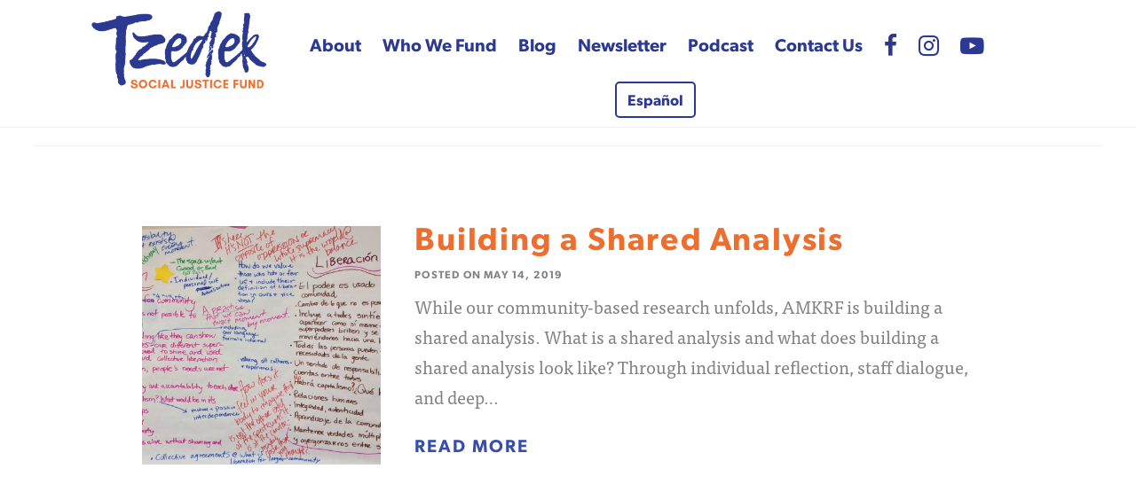

--- FILE ---
content_type: text/html; charset=UTF-8
request_url: https://tzedeksocialjusticefund.org/tag/tzedek-equity-learning-circle/
body_size: 7015
content:
<!DOCTYPE html>
<html lang="en-US">
<head >
<meta charset="UTF-8" />
<meta name="viewport" content="width=device-width, initial-scale=1" />
<meta name='robots' content='index, follow, max-image-preview:large, max-snippet:-1, max-video-preview:-1' />
<!-- TERMAGEDDON + USERCENTRICS -->
<link rel="preconnect" href="//privacy-proxy.usercentrics.eu">
<link rel="preload" href="//privacy-proxy.usercentrics.eu/latest/uc-block.bundle.js" as="script">
<script type="application/javascript" src="//privacy-proxy.usercentrics.eu/latest/uc-block.bundle.js"></script>
<script id="usercentrics-cmp" src="//app.usercentrics.eu/browser-ui/latest/loader.js" data-settings-id="BLufCdXiY6SqUs" async></script>
<script>uc.setCustomTranslations('https://termageddon.ams3.cdn.digitaloceanspaces.com/translations/');</script>
<script type="application/javascript">var UC_UI_SUPPRESS_CMP_DISPLAY = true;</script><!-- END TERMAGEDDON + USERCENTRICS -->

	<!-- This site is optimized with the Yoast SEO plugin v26.8 - https://yoast.com/product/yoast-seo-wordpress/ -->
	<title>Tzedek Equity Learning Circle Archives - Tzedek Social Justice Fund</title>
	<link rel="canonical" href="https://tzedeksocialjusticefund.org/tag/tzedek-equity-learning-circle/" />
	<meta property="og:locale" content="en_US" />
	<meta property="og:type" content="article" />
	<meta property="og:title" content="Tzedek Equity Learning Circle Archives - Tzedek Social Justice Fund" />
	<meta property="og:url" content="https://tzedeksocialjusticefund.org/tag/tzedek-equity-learning-circle/" />
	<meta property="og:site_name" content="Tzedek Social Justice Fund" />
	<meta name="twitter:card" content="summary_large_image" />
	<script type="application/ld+json" class="yoast-schema-graph">{"@context":"https://schema.org","@graph":[{"@type":"CollectionPage","@id":"https://tzedeksocialjusticefund.org/tag/tzedek-equity-learning-circle/","url":"https://tzedeksocialjusticefund.org/tag/tzedek-equity-learning-circle/","name":"Tzedek Equity Learning Circle Archives - Tzedek Social Justice Fund","isPartOf":{"@id":"https://tzedeksocialjusticefund.org/#website"},"primaryImageOfPage":{"@id":"https://tzedeksocialjusticefund.org/tag/tzedek-equity-learning-circle/#primaryimage"},"image":{"@id":"https://tzedeksocialjusticefund.org/tag/tzedek-equity-learning-circle/#primaryimage"},"thumbnailUrl":"https://tzedeksocialjusticefund.org/wp-content/uploads/2019/04/IMG_20190330_162422.jpg","breadcrumb":{"@id":"https://tzedeksocialjusticefund.org/tag/tzedek-equity-learning-circle/#breadcrumb"},"inLanguage":"en-US"},{"@type":"ImageObject","inLanguage":"en-US","@id":"https://tzedeksocialjusticefund.org/tag/tzedek-equity-learning-circle/#primaryimage","url":"https://tzedeksocialjusticefund.org/wp-content/uploads/2019/04/IMG_20190330_162422.jpg","contentUrl":"https://tzedeksocialjusticefund.org/wp-content/uploads/2019/04/IMG_20190330_162422.jpg","width":3590,"height":2141},{"@type":"BreadcrumbList","@id":"https://tzedeksocialjusticefund.org/tag/tzedek-equity-learning-circle/#breadcrumb","itemListElement":[{"@type":"ListItem","position":1,"name":"Home","item":"https://tzedeksocialjusticefund.org/"},{"@type":"ListItem","position":2,"name":"Tzedek Equity Learning Circle"}]},{"@type":"WebSite","@id":"https://tzedeksocialjusticefund.org/#website","url":"https://tzedeksocialjusticefund.org/","name":"Tzedek Social Justice Fund","description":"Growing Leaders to Build Change","publisher":{"@id":"https://tzedeksocialjusticefund.org/#organization"},"potentialAction":[{"@type":"SearchAction","target":{"@type":"EntryPoint","urlTemplate":"https://tzedeksocialjusticefund.org/?s={search_term_string}"},"query-input":{"@type":"PropertyValueSpecification","valueRequired":true,"valueName":"search_term_string"}}],"inLanguage":"en-US"},{"@type":"Organization","@id":"https://tzedeksocialjusticefund.org/#organization","name":"Tzedek Social Justice Fund","url":"https://tzedeksocialjusticefund.org/","logo":{"@type":"ImageObject","inLanguage":"en-US","@id":"https://tzedeksocialjusticefund.org/#/schema/logo/image/","url":"https://tzedeksocialjusticefund.org/wp-content/uploads/2022/06/Tzedek-Logo-Color.png","contentUrl":"https://tzedeksocialjusticefund.org/wp-content/uploads/2022/06/Tzedek-Logo-Color.png","width":817,"height":406,"caption":"Tzedek Social Justice Fund"},"image":{"@id":"https://tzedeksocialjusticefund.org/#/schema/logo/image/"},"sameAs":["https://www.facebook.com/tzedeksocialjusticefund","https://www.instagram.com/tzedeksocialjusticefund/","https://www.linkedin.com/company/tzedek-social-justice-fund/","https://www.youtube.com/channel/UCNpiSO2h1wtDOwbJoCJUzJQ"]}]}</script>
	<!-- / Yoast SEO plugin. -->


<link rel='dns-prefetch' href='//netdna.bootstrapcdn.com' />
<link rel="alternate" type="application/rss+xml" title="Tzedek Social Justice Fund &raquo; Feed" href="https://tzedeksocialjusticefund.org/feed/" />
<link rel="alternate" type="application/rss+xml" title="Tzedek Social Justice Fund &raquo; Comments Feed" href="https://tzedeksocialjusticefund.org/comments/feed/" />
<link rel="alternate" type="application/rss+xml" title="Tzedek Social Justice Fund &raquo; Tzedek Equity Learning Circle Tag Feed" href="https://tzedeksocialjusticefund.org/tag/tzedek-equity-learning-circle/feed/" />
		<!-- This site uses the Google Analytics by ExactMetrics plugin v8.11.1 - Using Analytics tracking - https://www.exactmetrics.com/ -->
							<script src="//www.googletagmanager.com/gtag/js?id=G-4J386LMXHZ"  data-cfasync="false" data-wpfc-render="false" type="text/javascript" async></script>
			<script data-cfasync="false" data-wpfc-render="false" type="text/javascript">
				var em_version = '8.11.1';
				var em_track_user = true;
				var em_no_track_reason = '';
								var ExactMetricsDefaultLocations = {"page_location":"https:\/\/tzedeksocialjusticefund.org\/tag\/tzedek-equity-learning-circle\/"};
								if ( typeof ExactMetricsPrivacyGuardFilter === 'function' ) {
					var ExactMetricsLocations = (typeof ExactMetricsExcludeQuery === 'object') ? ExactMetricsPrivacyGuardFilter( ExactMetricsExcludeQuery ) : ExactMetricsPrivacyGuardFilter( ExactMetricsDefaultLocations );
				} else {
					var ExactMetricsLocations = (typeof ExactMetricsExcludeQuery === 'object') ? ExactMetricsExcludeQuery : ExactMetricsDefaultLocations;
				}

								var disableStrs = [
										'ga-disable-G-4J386LMXHZ',
									];

				/* Function to detect opted out users */
				function __gtagTrackerIsOptedOut() {
					for (var index = 0; index < disableStrs.length; index++) {
						if (document.cookie.indexOf(disableStrs[index] + '=true') > -1) {
							return true;
						}
					}

					return false;
				}

				/* Disable tracking if the opt-out cookie exists. */
				if (__gtagTrackerIsOptedOut()) {
					for (var index = 0; index < disableStrs.length; index++) {
						window[disableStrs[index]] = true;
					}
				}

				/* Opt-out function */
				function __gtagTrackerOptout() {
					for (var index = 0; index < disableStrs.length; index++) {
						document.cookie = disableStrs[index] + '=true; expires=Thu, 31 Dec 2099 23:59:59 UTC; path=/';
						window[disableStrs[index]] = true;
					}
				}

				if ('undefined' === typeof gaOptout) {
					function gaOptout() {
						__gtagTrackerOptout();
					}
				}
								window.dataLayer = window.dataLayer || [];

				window.ExactMetricsDualTracker = {
					helpers: {},
					trackers: {},
				};
				if (em_track_user) {
					function __gtagDataLayer() {
						dataLayer.push(arguments);
					}

					function __gtagTracker(type, name, parameters) {
						if (!parameters) {
							parameters = {};
						}

						if (parameters.send_to) {
							__gtagDataLayer.apply(null, arguments);
							return;
						}

						if (type === 'event') {
														parameters.send_to = exactmetrics_frontend.v4_id;
							var hookName = name;
							if (typeof parameters['event_category'] !== 'undefined') {
								hookName = parameters['event_category'] + ':' + name;
							}

							if (typeof ExactMetricsDualTracker.trackers[hookName] !== 'undefined') {
								ExactMetricsDualTracker.trackers[hookName](parameters);
							} else {
								__gtagDataLayer('event', name, parameters);
							}
							
						} else {
							__gtagDataLayer.apply(null, arguments);
						}
					}

					__gtagTracker('js', new Date());
					__gtagTracker('set', {
						'developer_id.dNDMyYj': true,
											});
					if ( ExactMetricsLocations.page_location ) {
						__gtagTracker('set', ExactMetricsLocations);
					}
										__gtagTracker('config', 'G-4J386LMXHZ', {"forceSSL":"true"} );
										window.gtag = __gtagTracker;										(function () {
						/* https://developers.google.com/analytics/devguides/collection/analyticsjs/ */
						/* ga and __gaTracker compatibility shim. */
						var noopfn = function () {
							return null;
						};
						var newtracker = function () {
							return new Tracker();
						};
						var Tracker = function () {
							return null;
						};
						var p = Tracker.prototype;
						p.get = noopfn;
						p.set = noopfn;
						p.send = function () {
							var args = Array.prototype.slice.call(arguments);
							args.unshift('send');
							__gaTracker.apply(null, args);
						};
						var __gaTracker = function () {
							var len = arguments.length;
							if (len === 0) {
								return;
							}
							var f = arguments[len - 1];
							if (typeof f !== 'object' || f === null || typeof f.hitCallback !== 'function') {
								if ('send' === arguments[0]) {
									var hitConverted, hitObject = false, action;
									if ('event' === arguments[1]) {
										if ('undefined' !== typeof arguments[3]) {
											hitObject = {
												'eventAction': arguments[3],
												'eventCategory': arguments[2],
												'eventLabel': arguments[4],
												'value': arguments[5] ? arguments[5] : 1,
											}
										}
									}
									if ('pageview' === arguments[1]) {
										if ('undefined' !== typeof arguments[2]) {
											hitObject = {
												'eventAction': 'page_view',
												'page_path': arguments[2],
											}
										}
									}
									if (typeof arguments[2] === 'object') {
										hitObject = arguments[2];
									}
									if (typeof arguments[5] === 'object') {
										Object.assign(hitObject, arguments[5]);
									}
									if ('undefined' !== typeof arguments[1].hitType) {
										hitObject = arguments[1];
										if ('pageview' === hitObject.hitType) {
											hitObject.eventAction = 'page_view';
										}
									}
									if (hitObject) {
										action = 'timing' === arguments[1].hitType ? 'timing_complete' : hitObject.eventAction;
										hitConverted = mapArgs(hitObject);
										__gtagTracker('event', action, hitConverted);
									}
								}
								return;
							}

							function mapArgs(args) {
								var arg, hit = {};
								var gaMap = {
									'eventCategory': 'event_category',
									'eventAction': 'event_action',
									'eventLabel': 'event_label',
									'eventValue': 'event_value',
									'nonInteraction': 'non_interaction',
									'timingCategory': 'event_category',
									'timingVar': 'name',
									'timingValue': 'value',
									'timingLabel': 'event_label',
									'page': 'page_path',
									'location': 'page_location',
									'title': 'page_title',
									'referrer' : 'page_referrer',
								};
								for (arg in args) {
																		if (!(!args.hasOwnProperty(arg) || !gaMap.hasOwnProperty(arg))) {
										hit[gaMap[arg]] = args[arg];
									} else {
										hit[arg] = args[arg];
									}
								}
								return hit;
							}

							try {
								f.hitCallback();
							} catch (ex) {
							}
						};
						__gaTracker.create = newtracker;
						__gaTracker.getByName = newtracker;
						__gaTracker.getAll = function () {
							return [];
						};
						__gaTracker.remove = noopfn;
						__gaTracker.loaded = true;
						window['__gaTracker'] = __gaTracker;
					})();
									} else {
										console.log("");
					(function () {
						function __gtagTracker() {
							return null;
						}

						window['__gtagTracker'] = __gtagTracker;
						window['gtag'] = __gtagTracker;
					})();
									}
			</script>
							<!-- / Google Analytics by ExactMetrics -->
		<style id='wp-img-auto-sizes-contain-inline-css' type='text/css'>
img:is([sizes=auto i],[sizes^="auto," i]){contain-intrinsic-size:3000px 1500px}
/*# sourceURL=wp-img-auto-sizes-contain-inline-css */
</style>
<link rel='stylesheet' id='tzedek-css' href='https://tzedeksocialjusticefund.org/wp-content/themes/tzedek/style.css?ver=1612389173' type='text/css' media='all' />
<style id='wp-emoji-styles-inline-css' type='text/css'>

	img.wp-smiley, img.emoji {
		display: inline !important;
		border: none !important;
		box-shadow: none !important;
		height: 1em !important;
		width: 1em !important;
		margin: 0 0.07em !important;
		vertical-align: -0.1em !important;
		background: none !important;
		padding: 0 !important;
	}
/*# sourceURL=wp-emoji-styles-inline-css */
</style>
<link rel='stylesheet' id='wp-block-library-css' href='https://tzedeksocialjusticefund.org/wp-includes/css/dist/block-library/style.min.css?ver=6.9' type='text/css' media='all' />

<style id='classic-theme-styles-inline-css' type='text/css'>
/*! This file is auto-generated */
.wp-block-button__link{color:#fff;background-color:#32373c;border-radius:9999px;box-shadow:none;text-decoration:none;padding:calc(.667em + 2px) calc(1.333em + 2px);font-size:1.125em}.wp-block-file__button{background:#32373c;color:#fff;text-decoration:none}
/*# sourceURL=/wp-includes/css/classic-themes.min.css */
</style>
<link rel='stylesheet' id='wpml-legacy-post-translations-0-css' href='https://tzedeksocialjusticefund.org/wp-content/plugins/sitepress-multilingual-cms/templates/language-switchers/legacy-post-translations/style.min.css?ver=1' type='text/css' media='all' />
<link rel='stylesheet' id='wpml-menu-item-0-css' href='https://tzedeksocialjusticefund.org/wp-content/plugins/sitepress-multilingual-cms/templates/language-switchers/menu-item/style.min.css?ver=1' type='text/css' media='all' />
<link rel='stylesheet' id='dashicons-css' href='https://tzedeksocialjusticefund.org/wp-includes/css/dashicons.min.css?ver=6.9' type='text/css' media='all' />
<link rel='stylesheet' id='font-awesome-css' href='//netdna.bootstrapcdn.com/font-awesome/4.7.0/css/font-awesome.css?ver=6.9' type='text/css' media='all' />
<link rel='stylesheet' id='slickcss-css' href='https://tzedeksocialjusticefund.org/wp-content/themes/tzedek/lib/css/slick.css?ver=all' type='text/css' media='all' />
<link rel='stylesheet' id='slickcsstheme-css' href='https://tzedeksocialjusticefund.org/wp-content/themes/tzedek/lib/css/slick-theme.css?ver=all' type='text/css' media='all' />
<script type="text/javascript" src="https://tzedeksocialjusticefund.org/wp-content/plugins/google-analytics-dashboard-for-wp/assets/js/frontend-gtag.min.js?ver=8.11.1" id="exactmetrics-frontend-script-js" async="async" data-wp-strategy="async"></script>
<script data-cfasync="false" data-wpfc-render="false" type="text/javascript" id='exactmetrics-frontend-script-js-extra'>/* <![CDATA[ */
var exactmetrics_frontend = {"js_events_tracking":"true","download_extensions":"zip,mp3,mpeg,pdf,docx,pptx,xlsx,rar","inbound_paths":"[{\"path\":\"\\\/go\\\/\",\"label\":\"affiliate\"},{\"path\":\"\\\/recommend\\\/\",\"label\":\"affiliate\"}]","home_url":"https:\/\/tzedeksocialjusticefund.org","hash_tracking":"false","v4_id":"G-4J386LMXHZ"};/* ]]> */
</script>
<script type="text/javascript" src="https://tzedeksocialjusticefund.org/wp-includes/js/jquery/jquery.min.js?ver=3.7.1" id="jquery-core-js"></script>
<script type="text/javascript" src="https://tzedeksocialjusticefund.org/wp-includes/js/jquery/jquery-migrate.min.js?ver=3.4.1" id="jquery-migrate-js"></script>
<script type="text/javascript" id="termageddon-usercentrics_ajax-js-extra">
/* <![CDATA[ */
var termageddon_usercentrics_obj = {"ajax_url":"https://tzedeksocialjusticefund.org/wp-admin/admin-ajax.php","nonce":"4253e140ab","nonce_title":"termageddon-usercentrics_ajax_nonce","debug":"false","psl_hide":"false"};
//# sourceURL=termageddon-usercentrics_ajax-js-extra
/* ]]> */
</script>
<script type="text/javascript" src="https://tzedeksocialjusticefund.org/wp-content/plugins/termageddon-usercentrics/public/js/termageddon-usercentrics-ajax.min.js?ver=1.9.2" id="termageddon-usercentrics_ajax-js"></script>
<link rel="https://api.w.org/" href="https://tzedeksocialjusticefund.org/wp-json/" /><link rel="alternate" title="JSON" type="application/json" href="https://tzedeksocialjusticefund.org/wp-json/wp/v2/tags/93" />		<!-- Custom Logo: hide header text -->
		<style id="custom-logo-css" type="text/css">
			.site-title, .site-description {
				position: absolute;
				clip-path: inset(50%);
			}
		</style>
		<meta name="generator" content="WPML ver:4.8.6 stt:1,2;" />
<link rel="icon" href="https://tzedeksocialjusticefund.org/wp-content/themes/tzedek/favicon.ico" />
<link rel="pingback" href="https://tzedeksocialjusticefund.org/xmlrpc.php" />
<script src="https://use.typekit.net/nld2ctr.js"></script>
<script>try{Typekit.load({ async: true });}catch(e){}</script>		<style type="text/css" id="wp-custom-css">
			/* -------------------------
* > Align wide and full
----------------------------*/
.alignwide,
.wp-block-separator.is-style-wide.alignwide {
  margin-left: -120px;
  margin-right: -120px;
  max-width: 100vw;
}
.wp-block-gallery.alignwide {
  display: flex;
}
.wp-block-media-text.alignwide {
  display: grid;
}
@media only screen and (min-width: 1440px) {
  .alignwide,
  .wp-block-separator.is-style-wide.alignwide {
    margin-left: -150px;
    margin-right: -150px;
    max-width: 100vw;
  }
}
@media only screen and (min-width: 1600px) {
  .alignwide,
  .wp-block-separator.is-style-wide.alignwide {
    margin-left: -220px;
    margin-right: -220px;
    max-width: 100vw;
  }
}
@media only screen and (max-width: 1200px) {
  .alignwide,
  .wp-block-separator.is-style-wide.alignwide {
    margin-left: -30px;
    margin-right: -30px;
    max-width: 100vw;
  }
}
@media only screen and (max-width: 991px) {
  .alignwide,
  .wp-block-separator.is-style-wide.alignwide {
    margin-left: 0px;
    margin-right: 0px;
    max-width: 100vw;
  }
}
@media only screen and (max-width: 767px) {
  .alignwide,
  .wp-block-separator.is-style-wide.alignwide {
    margin-left: auto;
    margin-right: auto;
    max-width: 100%;
  }
}
.alignfull {
  margin-left: calc(-1980px / 2 + 100% / 2);
  margin-right: calc(-1980px / 2 + 100% / 2);
  max-width: 1980px;
}
@media (max-width: 1980px) {
  .alignfull {
    margin-left: calc(-100vw / 2 + 100% / 2);
    margin-right: calc(-100vw / 2 + 100% / 2);
    max-width: 100vw;
  }
}
.policies{text-align: right;}
.policies a{padding-left:2px;} 
		</style>
		</head>
<body class="archive tag tag-tzedek-equity-learning-circle tag-93 wp-custom-logo wp-theme-genesis wp-child-theme-tzedek header-full-width full-width-content genesis-breadcrumbs-hidden tzedek"><div class="site-container"><header class="site-header"><div class="wrap"><a href="https://tzedeksocialjusticefund.org/" class="custom-logo-link" rel="home"><img width="377" height="172" src="https://tzedeksocialjusticefund.org/wp-content/uploads/2019/12/cropped-Tzedek-Logo-2019-Bold-564.png" class="custom-logo" alt="Tzedek Social Justice Fund" decoding="async" fetchpriority="high" /></a><nav class="nav-primary" aria-label="Main"><div class="wrap"><ul id="menu-tzedek-primary-menu" class="menu genesis-nav-menu menu-primary"><li id="menu-item-5877" class="menu-item menu-item-type-post_type menu-item-object-page menu-item-has-children menu-item-5877"><a href="https://tzedeksocialjusticefund.org/about-us/"><span >About</span></a>
<ul class="sub-menu">
	<li id="menu-item-5939" class="menu-item menu-item-type-post_type menu-item-object-page menu-item-5939"><a href="https://tzedeksocialjusticefund.org/about-us/"><span >Our Mission</span></a></li>
	<li id="menu-item-5847" class="menu-item menu-item-type-post_type menu-item-object-page menu-item-5847"><a href="https://tzedeksocialjusticefund.org/about-us/staff/"><span >Our Team</span></a></li>
	<li id="menu-item-5940" class="menu-item menu-item-type-post_type menu-item-object-page menu-item-5940"><a href="https://tzedeksocialjusticefund.org/social-justice-philanthropy/"><span >Social Justice Philanthropy</span></a></li>
	<li id="menu-item-5880" class="menu-item menu-item-type-post_type menu-item-object-page menu-item-5880"><a href="https://tzedeksocialjusticefund.org/social-justice-philanthropy/funder-collaboratives/"><span >Funder Collaboratives</span></a></li>
	<li id="menu-item-5897" class="menu-item menu-item-type-post_type menu-item-object-page menu-item-5897"><a href="https://tzedeksocialjusticefund.org/social-justice-philanthropy/philanthropic-memberships/"><span >Philanthropic Memberships</span></a></li>
	<li id="menu-item-7076" class="menu-item menu-item-type-post_type menu-item-object-page menu-item-7076"><a href="https://tzedeksocialjusticefund.org/about-us/the-journey-to-collective-liberation/"><span >Community Research Findings</span></a></li>
</ul>
</li>
<li id="menu-item-5875" class="menu-item menu-item-type-post_type menu-item-object-page menu-item-has-children menu-item-5875"><a href="https://tzedeksocialjusticefund.org/who-we-fund/"><span >Who We Fund</span></a>
<ul class="sub-menu">
	<li id="menu-item-5876" class="menu-item menu-item-type-post_type menu-item-object-page menu-item-has-children menu-item-5876"><a href="https://tzedeksocialjusticefund.org/who-we-fund/individuals/"><span >Individuals</span></a>
	<ul class="sub-menu">
		<li id="menu-item-6821" class="menu-item menu-item-type-post_type menu-item-object-page menu-item-6821"><a href="https://tzedeksocialjusticefund.org/tzedek-brilliance-awards/"><span >Tzedek Brilliance Awards</span></a></li>
	</ul>
</li>
	<li id="menu-item-5825" class="menu-item menu-item-type-post_type menu-item-object-page menu-item-has-children menu-item-5825"><a href="https://tzedeksocialjusticefund.org/who-we-fund/organizations/"><span >Organizations</span></a>
	<ul class="sub-menu">
		<li id="menu-item-5997" class="menu-item menu-item-type-post_type_archive menu-item-object-grantees menu-item-5997"><a href="https://tzedeksocialjusticefund.org/grantees/"><span >Tzedek Grantees</span></a></li>
		<li id="menu-item-8167" class="menu-item menu-item-type-post_type menu-item-object-page menu-item-8167"><a href="https://tzedeksocialjusticefund.org/tzedek-emerging-issues-grants/"><span >Emerging Issues Grants</span></a></li>
	</ul>
</li>
	<li id="menu-item-8309" class="menu-item menu-item-type-post_type menu-item-object-page menu-item-has-children menu-item-8309"><a href="https://tzedeksocialjusticefund.org/who-we-fund/community-led-grantmaking/"><span >Community-Led Grantmaking</span></a>
	<ul class="sub-menu">
		<li id="menu-item-8362" class="menu-item menu-item-type-post_type menu-item-object-page menu-item-8362"><a href="https://tzedeksocialjusticefund.org/who-we-fund/community-led-grantmaking/2025-clg-request-for-proposal/"><span >2025 CLG Request for Proposal</span></a></li>
	</ul>
</li>
	<li id="menu-item-8459" class="menu-item menu-item-type-post_type menu-item-object-page menu-item-8459"><a href="https://tzedeksocialjusticefund.org/cbc_2025/"><span >Community Building Collective</span></a></li>
</ul>
</li>
<li id="menu-item-5831" class="menu-item menu-item-type-post_type menu-item-object-page current_page_parent menu-item-5831"><a href="https://tzedeksocialjusticefund.org/stories/"><span >Blog</span></a></li>
<li id="menu-item-7849" class="menu-item menu-item-type-post_type menu-item-object-page menu-item-7849"><a href="https://tzedeksocialjusticefund.org/newsletter/"><span >Newsletter</span></a></li>
<li id="menu-item-7796" class="menu-item menu-item-type-custom menu-item-object-custom menu-item-7796"><a href="https://theupliftwithtzedek.buzzsprout.com/2249858"><span >Podcast</span></a></li>
<li id="menu-item-5838" class="menu-item menu-item-type-post_type menu-item-object-page menu-item-has-children menu-item-5838"><a href="https://tzedeksocialjusticefund.org/contact-us/"><span >Contact Us</span></a>
<ul class="sub-menu">
	<li id="menu-item-7817" class="menu-item menu-item-type-custom menu-item-object-custom menu-item-7817"><a href="https://forms.gle/qCtmNztvhw7zmY7C9"><span >Share Your Thoughts!</span></a></li>
</ul>
</li>
<li id="menu-item-5839" class="menu-item menu-item-type-custom menu-item-object-custom menu-item-5839"><a href="https://www.facebook.com/Tzedek-Social-Justice-Fellowship-1584773538405153/"><span ><i class="fa fa-facebook fa-lg" aria-hidden="true"></i></span></a></li>
<li id="menu-item-5840" class="menu-item menu-item-type-custom menu-item-object-custom menu-item-5840"><a href="https://www.instagram.com/tzedeksocialjusticefund/"><span ><i class="fa fa-instagram fa-lg" aria-hidden="true"></i></span></a></li>
<li id="menu-item-6771" class="menu-item menu-item-type-custom menu-item-object-custom menu-item-6771"><a href="https://www.youtube.com/channel/UCNpiSO2h1wtDOwbJoCJUzJQ/videos"><span ><i class="fa fa-youtube-play fa-lg" aria-hidden="true"></i></span></a></li>
<li id="menu-item-wpml-ls-123-es" class="menu-item wpml-ls-slot-123 wpml-ls-item wpml-ls-item-es wpml-ls-menu-item wpml-ls-first-item wpml-ls-last-item menu-item-type-wpml_ls_menu_item menu-item-object-wpml_ls_menu_item menu-item-wpml-ls-123-es"><a href="https://tzedeksocialjusticefund.org/es/tag/tzedek-equity-learning-circle-es/" title="Switch to Español" aria-label="Switch to Español" role="menuitem"><span ><span class="wpml-ls-native" lang="es">Español</span></span></a></li>
</ul></div></nav><div class="title-area"><p class="site-title"><a href="https://tzedeksocialjusticefund.org/">Tzedek Social Justice Fund</a></p><p class="site-description">Growing Leaders to Build Change</p></div></div></header><div class="site-inner"><div class="wrap"><div class="content-sidebar-wrap"><main class="content"><article class="post-5797 post type-post status-publish format-standard has-post-thumbnail category-bigpicture category-reflections category-social-justice tag-ambrose-consulting tag-amy-mandel-and-katina-rodis-fund tag-asheville tag-beth-trigg tag-liberation tag-oppression tag-pause-for-the-cause tag-popular-education tag-power tag-tamiko-ambrose-murray tag-taproot-consulting tag-trusted-advisors tag-tzedek-brilliance-award tag-tzedek-equity-learning-circle tag-tzedek-impact-awards tag-white-supremacy entry" aria-label="Building a Shared Analysis"><div class="entry-image"><a class="entry-image-link" href="https://tzedeksocialjusticefund.org/building-a-shared-analysis/" aria-hidden="true" tabindex="-1"><img width="440" height="440" src="https://tzedeksocialjusticefund.org/wp-content/uploads/2019/04/IMG_20190330_162422-440x440.jpg" class="alignleft post-image entry-image" alt="" decoding="async" /></a></div><div class="entry-body"><header class="entry-header"><h2 class="entry-title"><a class="entry-title-link" rel="bookmark" href="https://tzedeksocialjusticefund.org/building-a-shared-analysis/">Building a Shared Analysis</a></h2>
<p class="entry-meta">Posted on <time class="entry-time">May 14, 2019</time></p></header><div class="entry-content"><p>While our community-based research unfolds, AMKRF is building a shared analysis. What is a shared analysis and what does building a shared analysis look like? Through individual reflection, staff dialogue, and deep…</p>
<p class="readmore"><a class="cta" href="https://tzedeksocialjusticefund.org/building-a-shared-analysis/">Read More</a></p>
</div><!--
Performance optimized by Redis Object Cache. Learn more: https://wprediscache.com

Retrieved 2272 objects (852 KB) from Redis using PhpRedis (v6.3.0).
-->
